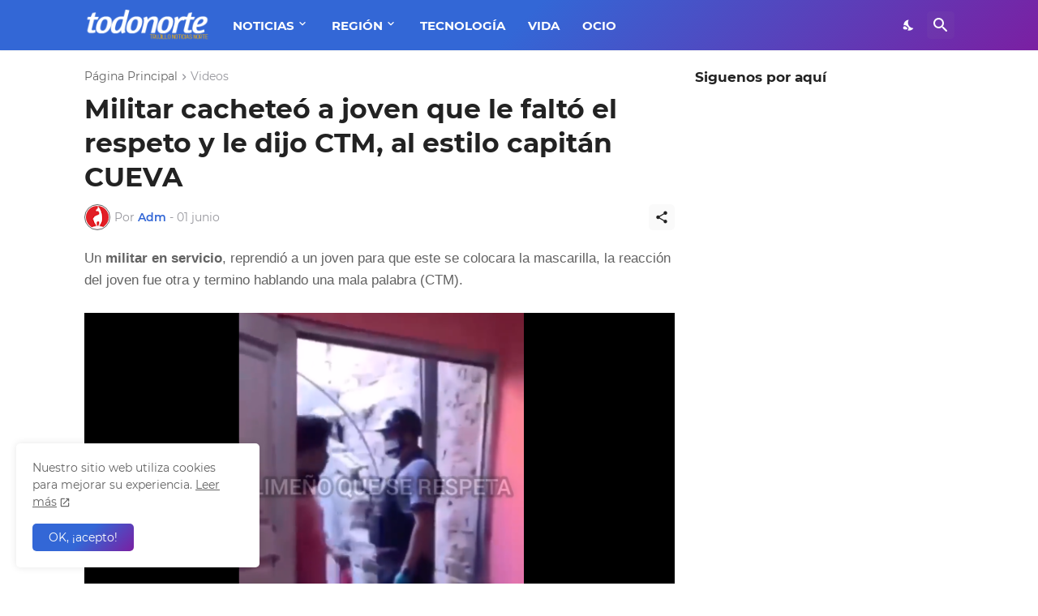

--- FILE ---
content_type: text/html; charset=utf-8
request_url: https://www.google.com/recaptcha/api2/aframe
body_size: 267
content:
<!DOCTYPE HTML><html><head><meta http-equiv="content-type" content="text/html; charset=UTF-8"></head><body><script nonce="IVJH1y7d8yi3EuCEwHD4-g">/** Anti-fraud and anti-abuse applications only. See google.com/recaptcha */ try{var clients={'sodar':'https://pagead2.googlesyndication.com/pagead/sodar?'};window.addEventListener("message",function(a){try{if(a.source===window.parent){var b=JSON.parse(a.data);var c=clients[b['id']];if(c){var d=document.createElement('img');d.src=c+b['params']+'&rc='+(localStorage.getItem("rc::a")?sessionStorage.getItem("rc::b"):"");window.document.body.appendChild(d);sessionStorage.setItem("rc::e",parseInt(sessionStorage.getItem("rc::e")||0)+1);localStorage.setItem("rc::h",'1768901295694');}}}catch(b){}});window.parent.postMessage("_grecaptcha_ready", "*");}catch(b){}</script></body></html>